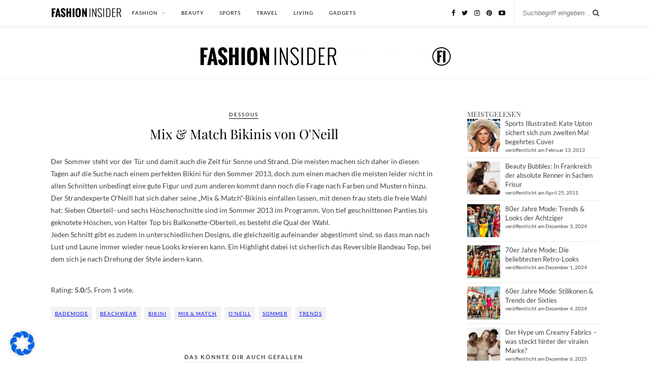

--- FILE ---
content_type: text/javascript
request_url: https://www.fashion-insider.de/wp-content/plugins/gd-rating-system/js/rating/core.min.js?ver=3.6.2.996
body_size: 1693
content:
!function(o,n,t){o.fn.get_hidden_dims=function(t){var s=[],r=this,e=r.parents().addBack().not(":visible"),n={position:"absolute",visibility:"hidden",display:"block"},i={width:0,height:0,innerWidth:0,innerHeight:0,outerWidth:0,outerHeight:0};return t=null!==t&&t,e.each(function(){var r={},e=this;o.each(n,function(t,s){r[t]=e.style[t],e.style[t]=s}),s.push(r)}),i.width=r.width(),i.outerWidth=r.outerWidth(t),i.innerWidth=r.innerWidth(),i.height=r.height(),i.innerHeight=r.innerHeight(),i.outerHeight=r.outerHeight(t),e.each(function(t){var r=s[t],e=this;o.each(n,function(t,s){e.style[t]=r[t]})}),i},n.wp=n.wp||{},n.wp.gdrts=n.wp.gdrts||{},n.wp.gdrts.help={remote:{url:function(){return gdrts_rating_data.url+"?action="+gdrts_rating_data.handler},call:function(t,s,r){o.ajax({url:this.url(),type:"post",dataType:"json",data:{req:JSON.stringify(t)},success:s,error:r})},error:function(t,s,r){var e={uid:0,message:""},r=("object"==typeof t.responseJSON&&t.responseJSON.hasOwnProperty("uid")&&(e.uid=parseInt(t.responseJSON.uid),t.responseJSON.hasOwnProperty("message"))&&(e.message=t.responseJSON.message),""===e.message&&(e.message="Uncaught Error: "+r,0===t.status?e.message="No internet connection.":404===t.status?e.message="Requested page not found.":500===t.status?e.message="Internal Server Error.":"timeout"===s?e.message="Request timed out.":"abort"===s&&(e.message="Request aborted.")),!isNaN(e.uid)&&0<e.uid&&wp.gdrts.core.common.error(e),"AJAX ERROR: GD Rating System - "+e.message);"alert"===gdrts_rating_data.ajax_error?alert(r):"console"===gdrts_rating_data.ajax_error&&n.console&&console.log(r)}},char:function(t){return"&#x"===t.substring(0,3)?(t=t.replace(";",""),t=parseInt(t.substring(3),16),t=String.fromCharCode(t)):"&#"===t.substring(0,2)&&(t=t.replace(";",""),t=parseInt(t.substring(2),10),t=String.fromCharCode(t)),t}},n.wp.gdrts.dynamic={init:function(){var t={todo:"dynamic",items:[]};o(".gdrts-dynamic-block").each(function(){t.items.push(n.wp.gdrts.dynamic.process(this))}),n.wp.gdrts.help.remote.call(t,n.wp.gdrts.dynamic.load,n.wp.gdrts.help.remote.error)},process:function(t){var s=JSON.parse(o(".gdrts-rating-data",o(t)).html());return s.did=n.wp.gdrts.core.storage.did,o(t).attr("id","gdrts-dynamic-id-"+n.wp.gdrts.core.storage.did).addClass("gdrts-dynamic-loading"),n.wp.gdrts.core.storage.did++,s},load:function(t){t.status&&t.items&&"ok"===t.status&&o.each(t.items,function(t,s){n.wp.gdrts.dynamic.item(s)})},item:function(t){var s=o(t.render).hide();o("#gdrts-dynamic-id-"+t.did).fadeOut(150,function(){o(this).replaceWith(s),s.fadeIn(300,function(){n.wp.gdrts.core.common.process(this),wp.gdrts.hooks.doAction("gdrts-dynamic-process-onload",this),wp.gdrts.hooks.doAction("gdrts-rating-block-loaded",this,"dynamic-load")})})}},n.wp.gdrts.custom={init:function(t){n.wp.gdrts.custom.likes.init(t),n.wp.gdrts.custom.stars.init(t)},likes:{init:function(t){o(".gdrts-custom-like-block",t).not(".gdrts-custom-done").each(function(){n.wp.gdrts.custom.likes.process(this)})},process:function(t){var s;o(t).addClass("gdrts-custom-done"),o(t).hasClass("gdrts-with-fonticon")&&(s=(t=o(t).data()).type+"-"+t.name,t={font:t.name,name:t.type,like:n.wp.gdrts.help.char(t.char),liked:n.wp.gdrts.help.char(t.char),clear:n.wp.gdrts.help.char(t.char)},n.wp.gdrts.core.style.like(s,t))}},stars:{init:function(t){o(".gdrts-custom-stars-block",t).not(".gdrts-custom-done").each(function(){n.wp.gdrts.custom.stars.process(this)})},process:function(t){var s,r,e;o(t).addClass("gdrts-custom-done"),o(t).hasClass("gdrts-with-fonticon")&&(r=(s=o(t).data()).type+"-"+s.name+"-"+s.max,e={font:s.name,name:s.type,length:s.max,content:Array(s.max+1).join(n.wp.gdrts.help.char(s.char))},n.wp.gdrts.core.style.star(r,e),1==s.responsive)&&(o(n).on("load resize orientationchange",{el:t,data:s},n.wp.gdrts.core.responsive.stars),n.wp.gdrts.core.responsive._s({el:t,data:s}))}}},n.wp.gdrts.core={storage:{uid:1,did:1,stars:[],likes:[]},_b:function(t){t=o(t).data("uid");return o("#gdrts-unique-id-"+t)},_d:function(t){return this._b(t).data("rating")},run:function(){this.init(),this.live(),wp.gdrts.hooks.addAction("gdrts-rating-block-loaded",function(t,s){n.wp.gdrts.custom.init(t)}),n.wp.gdrts.custom.init(o("body"))},ajax:function(){this.live(),0<o(".gdrts-dynamic-block").length&&n.wp.gdrts.dynamic.init(),o(".gdrts-rating-block, .gdrts-rating-list").each(function(){n.wp.gdrts.core.common.process(this)});var t=o("body");n.wp.gdrts.core.common.methods(t),n.wp.gdrts.custom.init(t),wp.gdrts.hooks.doAction("gdrts-ajax-call-finish")},init:function(){wp.gdrts.hooks.doAction("gdrts-core-init-start"),0<o(".gdrts-dynamic-block").length&&n.wp.gdrts.dynamic.init(),o(".gdrts-rating-block, .gdrts-rating-list").each(function(){n.wp.gdrts.core.common.process(this)}),n.wp.gdrts.core.common.methods(o("body")),wp.gdrts.hooks.doAction("gdrts-core-init-finish")},live:function(){o(t).on("click",".gdrts-toggle-distribution",function(t){t.preventDefault(),o(this).hasClass("gdrts-toggle-open")?(o(this).removeClass("gdrts-toggle-open"),o(this).html(o(this).data("show")),o(".gdrts-rating-distribution",o(this).closest(".gdrts-rating-block")).slideUp()):(o(this).addClass("gdrts-toggle-open"),o(this).html(o(this).data("hide")),o(".gdrts-rating-distribution",o(this).closest(".gdrts-rating-block")).slideDown())})},style:{star:function(t,s){var r,e;-1===o.inArray(t,n.wp.gdrts.core.storage.stars)&&(r=(r=".gdrts-with-fonticon.gdrts-fonticon-"+s.name+".gdrts-"+s.name+"-"+s.font+".gdrts-stars-length-"+s.length)+" .gdrts-stars-empty::before, "+r+" .gdrts-stars-active::before, "+r+' .gdrts-stars-current::before { content: "'+s.content+'"; }',e="/* stars: "+s.name+" - "+s.font+" - "+s.length+" */",s="gdrts-style-stars-"+s.name+"-"+s.font+"-"+s.length,o('<style type="text/css" id="'+s+'">\r\n'+e+"\r\n"+r+"\r\n\r\n</style>").appendTo("head"),n.wp.gdrts.core.storage.stars.push(t))},like:function(t,s){var r,e;-1===o.inArray(t,n.wp.gdrts.core.storage.likes)&&(r=(r=".gdrts-with-fonticon.gdrts-fonticon-"+s.name+".gdrts-"+s.name+"-"+s.font+" .gdrts-like-this-symbol")+'.gdrts-like-symbol::before { content: "'+s.like+'"; }'+r+'.gdrts-liked-symbol::before { content: "'+s.liked+'"; }'+r+'.gdrts-clear-symbol::before { content: "'+s.clear+'"; }',e="/* likes: "+s.name+" - "+s.font+" */",s="gdrts-style-likes-"+s.name+"-"+s.font,o('<style type="text/css" id="'+s+'">\r\n'+e+"\r\n"+r+"\r\n\r\n</style>").appendTo("head"),n.wp.gdrts.core.storage.likes.push(t))}},common:{process:function(t){var s;o(t).data().hasOwnProperty("rating")||((s=JSON.parse(o(".gdrts-rating-data",o(t)).html())).uid=n.wp.gdrts.core.storage.uid,o(t).attr("id","gdrts-unique-id-"+n.wp.gdrts.core.storage.uid).data("uid",n.wp.gdrts.core.storage.uid).data("rating",s),o(".gdrts-rating-element",t).data("uid",n.wp.gdrts.core.storage.uid),o(t).hasClass("gdrts-rating-list")?wp.gdrts.hooks.doAction("gdrts-rating-list-process",t):wp.gdrts.hooks.doAction("gdrts-rating-block-process",t),n.wp.gdrts.core.storage.uid++)},methods:function(t){wp.gdrts.hooks.doAction("gdrts-core-common-methods-run",this,t)},error:function(t){var s=o("#gdrts-unique-id-"+t.uid);s.removeClass("gdrts-vote-saving").append('<div class="gdrts-error-message">'+t.message+"</div>"),o(".gdrts-rating-please-wait",s).hide()}},responsive:{_s:function(t){var s=t.el,r=o(s).parent(),t=t.data,r=r.width(),r=(r=Math.floor(r/t.max))>t.size||0===r?t.size:r;"image"===t.type?(o(".gdrts-stars-empty, .gdrts-stars-active, .gdrts-stars-current",s).css("background-size",r+"px"),o(s).css("height",r+"px").css("width",t.max*r+"px")):(o(".gdrts-stars-empty",s).css("font-size",r+"px").css("line-height",r+"px"),o(s).css("line-height",r+"px").css("height",r+"px"))},stars:function(t){n.wp.gdrts.core.responsive._s(t.data)}}}}(jQuery,window,document);